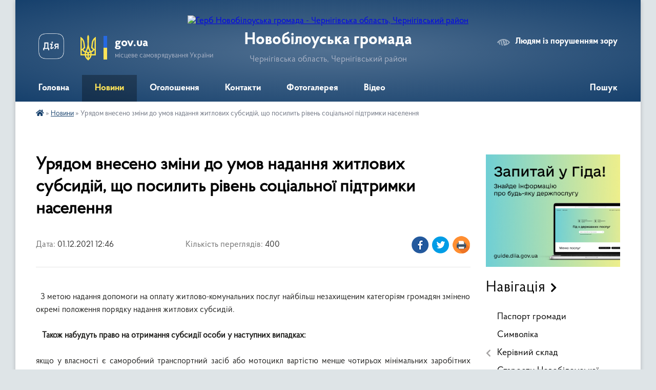

--- FILE ---
content_type: text/html; charset=UTF-8
request_url: https://novobilouska-gromada.gov.ua/news/1638355687/
body_size: 14850
content:
<!DOCTYPE html>
<html lang="uk">
<head>
	<!--[if IE]><meta http-equiv="X-UA-Compatible" content="IE=edge"><![endif]-->
	<meta charset="utf-8">
	<meta name="viewport" content="width=device-width, initial-scale=1">
	<!--[if IE]><script>
		document.createElement('header');
		document.createElement('nav');
		document.createElement('main');
		document.createElement('section');
		document.createElement('article');
		document.createElement('aside');
		document.createElement('footer');
		document.createElement('figure');
		document.createElement('figcaption');
	</script><![endif]-->
	<title>Урядом внесено зміни до умов надання житлових субсидій, що посилить рівень соціальної підтримки населення | Новобілоуська громада</title>
	<meta name="description" content=" . .    З метою надання допомоги на оплату житлово-комунальних послуг найбільш незахищеним категоріям громадян змінено окремі положення порядку надання житлових субсидій.. .  . .    Також набудуть право на отри">
	<meta name="keywords" content="Урядом, внесено, зміни, до, умов, надання, житлових, субсидій,, що, посилить, рівень, соціальної, підтримки, населення, |, Новобілоуська, громада">

	
		<meta property="og:image" content="https://rada.info/upload/users_files/04411898/6f190ad775037466167d25f7227adff4.jpg">
	<meta property="og:image:width" content="1200">
	<meta property="og:image:height" content="630">
			<meta property="og:title" content="Урядом внесено зміни до умов надання житлових субсидій, що посилить рівень соціальної підтримки населення">
			<meta property="og:description" content="&amp;nbsp;">
			<meta property="og:type" content="article">
	<meta property="og:url" content="https://novobilouska-gromada.gov.ua/news/1638355687/">
		
		<link rel="apple-touch-icon" sizes="57x57" href="https://gromada.org.ua/apple-icon-57x57.png">
	<link rel="apple-touch-icon" sizes="60x60" href="https://gromada.org.ua/apple-icon-60x60.png">
	<link rel="apple-touch-icon" sizes="72x72" href="https://gromada.org.ua/apple-icon-72x72.png">
	<link rel="apple-touch-icon" sizes="76x76" href="https://gromada.org.ua/apple-icon-76x76.png">
	<link rel="apple-touch-icon" sizes="114x114" href="https://gromada.org.ua/apple-icon-114x114.png">
	<link rel="apple-touch-icon" sizes="120x120" href="https://gromada.org.ua/apple-icon-120x120.png">
	<link rel="apple-touch-icon" sizes="144x144" href="https://gromada.org.ua/apple-icon-144x144.png">
	<link rel="apple-touch-icon" sizes="152x152" href="https://gromada.org.ua/apple-icon-152x152.png">
	<link rel="apple-touch-icon" sizes="180x180" href="https://gromada.org.ua/apple-icon-180x180.png">
	<link rel="icon" type="image/png" sizes="192x192"  href="https://gromada.org.ua/android-icon-192x192.png">
	<link rel="icon" type="image/png" sizes="32x32" href="https://gromada.org.ua/favicon-32x32.png">
	<link rel="icon" type="image/png" sizes="96x96" href="https://gromada.org.ua/favicon-96x96.png">
	<link rel="icon" type="image/png" sizes="16x16" href="https://gromada.org.ua/favicon-16x16.png">
	<link rel="manifest" href="https://gromada.org.ua/manifest.json">
	<meta name="msapplication-TileColor" content="#ffffff">
	<meta name="msapplication-TileImage" content="https://gromada.org.ua/ms-icon-144x144.png">
	<meta name="theme-color" content="#ffffff">
	
	
		<meta name="robots" content="">
	
    <link rel="preload" href="https://cdnjs.cloudflare.com/ajax/libs/font-awesome/5.9.0/css/all.min.css" as="style">
	<link rel="stylesheet" href="https://cdnjs.cloudflare.com/ajax/libs/font-awesome/5.9.0/css/all.min.css" integrity="sha512-q3eWabyZPc1XTCmF+8/LuE1ozpg5xxn7iO89yfSOd5/oKvyqLngoNGsx8jq92Y8eXJ/IRxQbEC+FGSYxtk2oiw==" crossorigin="anonymous" referrerpolicy="no-referrer" />

    <link rel="preload" href="//gromada.org.ua/themes/km2/css/styles_vip.css?v=3.33" as="style">
	<link rel="stylesheet" href="//gromada.org.ua/themes/km2/css/styles_vip.css?v=3.33">
	<link rel="stylesheet" href="//gromada.org.ua/themes/km2/css/48545/theme_vip.css?v=1767121400">
	
		<!--[if lt IE 9]>
	<script src="https://oss.maxcdn.com/html5shiv/3.7.2/html5shiv.min.js"></script>
	<script src="https://oss.maxcdn.com/respond/1.4.2/respond.min.js"></script>
	<![endif]-->
	<!--[if gte IE 9]>
	<style type="text/css">
		.gradient { filter: none; }
	</style>
	<![endif]-->

</head>
<body class=" right">

	<a href="#top_menu" class="skip-link link" aria-label="Перейти до головного меню (Alt+1)" accesskey="1">Перейти до головного меню (Alt+1)</a>
	<a href="#left_menu" class="skip-link link" aria-label="Перейти до бічного меню (Alt+2)" accesskey="2">Перейти до бічного меню (Alt+2)</a>
    <a href="#main_content" class="skip-link link" aria-label="Перейти до головного вмісту (Alt+3)" accesskey="3">Перейти до текстового вмісту (Alt+3)</a>




	
	<div class="wrap">
		
		<header>
			<div class="header_wrap">
				<div class="logo">
					<a href="https://novobilouska-gromada.gov.ua/" id="logo" class="form_2">
						<img src="https://rada.info/upload/users_files/04411898/gerb/Герб-Новобілоуська-громада_2.png" alt="Герб Новобілоуська громада - Чернігівська область, Чернігівський район">
					</a>
				</div>
				<div class="title">
					<div class="slogan_1">Новобілоуська громада</div>
					<div class="slogan_2">Чернігівська область, Чернігівський район</div>
				</div>
				<div class="gov_ua_block">
					<a class="diia" href="https://diia.gov.ua/" target="_blank" rel="nofollow" title="Державні послуги онлайн"><img src="//gromada.org.ua/themes/km2/img/diia.png" alt="Логотип Diia"></a>
					<img src="//gromada.org.ua/themes/km2/img/gerb.svg" class="gerb" alt="Герб України">
					<span class="devider"></span>
					<div class="title">
						<b>gov.ua</b>
						<span>місцеве самоврядування України</span>
					</div>
				</div>
								<div class="alt_link">
					<a href="#" rel="nofollow" title="Режим високої контастності" onclick="return set_special('d0d4ce7c0bbe660d95b3330cb515b51a1cce55f8');">Людям із порушенням зору</a>
				</div>
								
				<section class="top_nav">
					<nav class="main_menu" id="top_menu">
						<ul>
														<li class="">
								<a href="https://novobilouska-gromada.gov.ua/main/"><span>Головна</span></a>
																							</li>
														<li class="active">
								<a href="https://novobilouska-gromada.gov.ua/news/"><span>Новини</span></a>
																							</li>
														<li class="">
								<a href="https://novobilouska-gromada.gov.ua/ogoloshennya-15-16-52-30-03-2021/"><span>Оголошення</span></a>
																							</li>
														<li class=" has-sub">
								<a href="https://novobilouska-gromada.gov.ua/feedback/"><span>Контакти</span></a>
																<button onclick="return show_next_level(this);" aria-label="Показати підменю"></button>
																								<ul>
																		<li>
										<a href="https://novobilouska-gromada.gov.ua/kontakti-14-28-50-17-05-2022/">Контакти старостинських округів Новобілоуської сільської ради</a>
																													</li>
																										</ul>
															</li>
														<li class="">
								<a href="https://novobilouska-gromada.gov.ua/photo/"><span>Фотогалерея</span></a>
																							</li>
														<li class="">
								<a href="https://novobilouska-gromada.gov.ua/video-16-11-36-06-09-2021/"><span>Відео</span></a>
																							</li>
																				</ul>
					</nav>
					&nbsp;
					<button class="menu-button" id="open-button"><i class="fas fa-bars"></i> Меню сайту</button>
					<a href="https://novobilouska-gromada.gov.ua/search/" rel="nofollow" class="search_button">Пошук</a>
				</section>
				
			</div>
		</header>
				
		<section class="bread_crumbs">
		<div xmlns:v="http://rdf.data-vocabulary.org/#"><a href="https://novobilouska-gromada.gov.ua/" title="Головна сторінка"><i class="fas fa-home"></i></a> &raquo; <a href="https://novobilouska-gromada.gov.ua/news/" aria-current="page">Новини</a>  &raquo; <span>Урядом внесено зміни до умов надання житлових субсидій, що посилить рівень соціальної підтримки населення</span></div>
	</section>
	
	<section class="center_block">
		<div class="row">
			<div class="grid-25 fr">
				<aside>
				
										<div class="diia_guide">
						<a href="https://guide.diia.gov.ua/" rel="nofollow" target="_blank" title="Гід державних послуг"><img src="https://gromada.org.ua/upload/diia_guide.jpg" alt="Банер - гід державних послуг"></a>
					</div>
									
										<div class="sidebar_title">Навігація</div>
										
					<nav class="sidebar_menu" id="left_menu">
						<ul>
														<li class="">
								<a href="https://novobilouska-gromada.gov.ua/pasport-gromadi-10-00-34-25-05-2022/"><span>Паспорт громади</span></a>
																							</li>
														<li class="">
								<a href="https://novobilouska-gromada.gov.ua/simvolika-17-51-09-27-06-2020/"><span>Символіка</span></a>
																							</li>
														<li class=" has-sub">
								<a href="javascript:;"><span>Керівний склад</span></a>
																<button onclick="return show_next_level(this);" aria-label="Показати підменю"></button>
																								<ul>
																		<li class="">
										<a href="https://novobilouska-gromada.gov.ua/silskij-golova-18-49-27-27-06-2020/"><span>Сiльський голова</span></a>
																													</li>
																		<li class="">
										<a href="https://novobilouska-gromada.gov.ua/zastupnik-silskogo-golovi-19-24-14-27-06-2020/"><span>Заступник сiльського голови</span></a>
																													</li>
																		<li class="">
										<a href="https://novobilouska-gromada.gov.ua/sekretar-18-49-49-27-06-2020/"><span>Секретар</span></a>
																													</li>
																		<li class="">
										<a href="https://novobilouska-gromada.gov.ua/kerujuchij-spravami-19-24-47-27-06-2020/"><span>Керуючий справами</span></a>
																													</li>
																										</ul>
															</li>
														<li class="">
								<a href="https://novobilouska-gromada.gov.ua/starosti-novobilouskoi-silskoi-radi-16-32-13-27-01-2021/"><span>Старости Новобілоуської сільської ради</span></a>
																							</li>
														<li class="">
								<a href="https://novobilouska-gromada.gov.ua/vikonavchij-komitet-18-48-55-27-06-2020/"><span>Виконавчий комітет</span></a>
																							</li>
														<li class=" has-sub">
								<a href="javascript:;"><span>Депутатський корпус</span></a>
																<button onclick="return show_next_level(this);" aria-label="Показати підменю"></button>
																								<ul>
																		<li class="">
										<a href="https://novobilouska-gromada.gov.ua/perelik-deputativ-19-54-52-27-06-2020/"><span>Перелік депутатів 7 скликання</span></a>
																													</li>
																		<li class="">
										<a href="https://novobilouska-gromada.gov.ua/personalnij-sklad-ta-biografichni-dovidki-19-56-14-27-06-2020/"><span>Персональний склад та біографічні довідки</span></a>
																													</li>
																		<li class="">
										<a href="https://novobilouska-gromada.gov.ua/perelik-deputativ-8-sklikannya-16-55-11-20-01-2021/"><span>Перелік депутатів 8 скликання</span></a>
																													</li>
																		<li class="">
										<a href="https://novobilouska-gromada.gov.ua/personalni-biografichni-dovidki-deputativ-novobilouskoi-silskoi-radi-8-sklikannya-16-56-29-20-01-2021/"><span>Персональні біографічні довідки депутатів Новобілоуської сільської ради 8 скликання</span></a>
																													</li>
																										</ul>
															</li>
														<li class="">
								<a href="https://novobilouska-gromada.gov.ua/postijni-komisii-8-sklikannya-16-14-25-27-01-2021/"><span>Постійні комісії</span></a>
																							</li>
														<li class="">
								<a href="https://novobilouska-gromada.gov.ua/istorichna-dovidka-17-22-11-27-06-2020/"><span>Історична довідка</span></a>
																							</li>
														<li class="">
								<a href="https://novobilouska-gromada.gov.ua/geroi-ne-vmirajut-09-56-07-20-08-2025/"><span>ГЕРОЇ НЕ ВМИРАЮТЬ!</span></a>
																							</li>
														<li class=" has-sub">
								<a href="https://novobilouska-gromada.gov.ua/evidnovlennya-22-19-14-05-06-2023/"><span>єВІДНОВЛЕННЯ</span></a>
																<button onclick="return show_next_level(this);" aria-label="Показати підменю"></button>
																								<ul>
																		<li class="">
										<a href="https://novobilouska-gromada.gov.ua/zakonodavstvo-10-00-54-06-07-2023/"><span>Законодавство</span></a>
																													</li>
																		<li class="">
										<a href="https://novobilouska-gromada.gov.ua/roz’yasnennya-10-10-40-06-07-2023/"><span>Роз’яснення</span></a>
																													</li>
																		<li class="">
										<a href="https://novobilouska-gromada.gov.ua/informaciya-za-rezultatami-zasidannya-komisii-10-22-27-06-07-2023/"><span>Інформація за результатами засідання комісії</span></a>
																													</li>
																		<li class="">
										<a href="https://novobilouska-gromada.gov.ua/rishennya-vikonavchogo-komitetu-10-30-09-06-07-2023/"><span>Рішення виконавчого комітету</span></a>
																													</li>
																										</ul>
															</li>
														<li class="">
								<a href="https://novobilouska-gromada.gov.ua/pravoohoronni-organi-15-49-11-13-06-2023/"><span>ПРАВООХОРОННІ ОРГАНИ</span></a>
																							</li>
														<li class=" has-sub">
								<a href="https://novobilouska-gromada.gov.ua/cnap-12-19-43-01-11-2021/"><span>ЦНАП</span></a>
																<button onclick="return show_next_level(this);" aria-label="Показати підменю"></button>
																								<ul>
																		<li class="">
										<a href="https://novobilouska-gromada.gov.ua/polozhennya-11-55-51-18-03-2025/"><span>ПОЛОЖЕННЯ</span></a>
																													</li>
																		<li class="">
										<a href="https://novobilouska-gromada.gov.ua/reglament-14-03-20-18-03-2025/"><span>РЕГЛАМЕНТ</span></a>
																													</li>
																		<li class="">
										<a href="https://novobilouska-gromada.gov.ua/informacijni-kartki-13-01-02-19-03-2025/"><span>ІНФОРМАЦІЙНІ КАРТКИ</span></a>
																													</li>
																		<li class="">
										<a href="https://novobilouska-gromada.gov.ua/rishennya-16-12-03-18-03-2025/"><span>РІШЕННЯ</span></a>
																													</li>
																		<li class="">
										<a href="https://novobilouska-gromada.gov.ua/kontakti-i-grafik-roboti-09-33-49-25-03-2025/"><span>КОНТАКТИ І ГРАФІК РОБОТИ</span></a>
																													</li>
																		<li class="">
										<a href="https://novobilouska-gromada.gov.ua/qrkod-dlya-sheringu-dokumentiv-v-dii-09-45-09-12-02-2025/"><span>QR-код для шерингу документів в Дії</span></a>
																													</li>
																		<li class=" has-sub">
										<a href="https://novobilouska-gromada.gov.ua/informaciya-dlya-gromadskosti-12-15-17-25-03-2025/"><span>ІНФОРМАЦІЯ ДЛЯ ГРОМАДСЬКОСТІ</span></a>
																				<button onclick="return show_next_level(this);" aria-label="Показати підменю"></button>
																														<ul>
																						<li><a href="https://novobilouska-gromada.gov.ua/gid-z-derzhavnih-poslug-15-10-05-01-11-2021/"><span>Гід з державних послуг</span></a></li>
																						<li><a href="https://novobilouska-gromada.gov.ua/poslugi-na-gid-z-derzhavnih-poslug-14-51-10-03-11-2021/"><span>Послуги на Гіді</span></a></li>
																						<li><a href="https://novobilouska-gromada.gov.ua/platforma-centriv-diya-vzhe-funkcionue-i-dostupna-16-49-32-01-11-2021/"><span>Платформа Центрів Дія</span></a></li>
																						<li><a href="https://novobilouska-gromada.gov.ua/diyalnist-viddilu-centr-nadannya-administrativnih-poslug-12-12-56-22-02-2024/"><span>Діяльність відділу "ЦНАП"</span></a></li>
																						<li><a href="https://novobilouska-gromada.gov.ua/informaciya-dlya-gromadyan-10-45-37-08-01-2025/"><span>Новини</span></a></li>
																																</ul>
																			</li>
																										</ul>
															</li>
														<li class=" has-sub">
								<a href="https://novobilouska-gromada.gov.ua/sektor-z-pitan-veteranskoi-politiki-ta-civilnogo-zahistu-10-25-05-07-04-2025/"><span>ВЕТЕРАНСЬКА ПОЛІТИКА У ГРОМАДІ</span></a>
																<button onclick="return show_next_level(this);" aria-label="Показати підменю"></button>
																								<ul>
																		<li class="">
										<a href="https://novobilouska-gromada.gov.ua/polozhennya-13-10-11-01-07-2025/"><span>ПОЛОЖЕННЯ</span></a>
																													</li>
																		<li class="">
										<a href="https://novobilouska-gromada.gov.ua/dorozhnya-karta-dlya-veteranivveteranok-ta-chleniv-ih-simej-14-49-15-30-09-2025/"><span>ДОРОЖНЯ КАРТА ДЛЯ ВЕТЕРАНІВ/ВЕТЕРАНОК ТА ЧЛЕНІВ ЇХ СІМЕЙ</span></a>
																													</li>
																		<li class="">
										<a href="https://novobilouska-gromada.gov.ua/informaciya-10-42-57-07-04-2025/"><span>ІНФОРМАЦІЯ ДЛЯ ВЕТЕРАНІВ</span></a>
																													</li>
																										</ul>
															</li>
														<li class=" has-sub">
								<a href="https://novobilouska-gromada.gov.ua/docs/"><span>Публічна інформація</span></a>
																<button onclick="return show_next_level(this);" aria-label="Показати підменю"></button>
																								<ul>
																		<li class="">
										<a href="https://novobilouska-gromada.gov.ua/rozporyadzhennya-silskogo-golovi-z-osnovnoi-diyalnosti-14-24-51-13-04-2021/"><span>Розпорядження сільського голови з основної діяльності</span></a>
																													</li>
																		<li class=" has-sub">
										<a href="https://novobilouska-gromada.gov.ua/rishennya-sesij-novobilouskoi-silskoi-radi-8-sklikannya-16-22-00-14-01-2025/"><span>Рішення сесій Новобілоуської сільської ради 8 скликання</span></a>
																				<button onclick="return show_next_level(this);" aria-label="Показати підменю"></button>
																														<ul>
																						<li><a href="https://novobilouska-gromada.gov.ua/reglament-13-02-50-18-12-2025/"><span>Регламент роботи Новобілоуської сільської ради</span></a></li>
																																</ul>
																			</li>
																		<li class=" has-sub">
										<a href="https://novobilouska-gromada.gov.ua/rishennya-vikonavchogo-komitetu-11-04-25-30-04-2021/"><span>Рішення виконавчого комітету</span></a>
																				<button onclick="return show_next_level(this);" aria-label="Показати підменю"></button>
																														<ul>
																						<li><a href="https://novobilouska-gromada.gov.ua/reglament-roboti-vikonavchogo-komitetu-10-15-50-28-03-2025/"><span>Регламент роботи виконавчого комітету</span></a></li>
																																</ul>
																			</li>
																		<li class="">
										<a href="https://novobilouska-gromada.gov.ua/proekti-rishen-10-52-14-04-06-2025/"><span>Проєкти рішень</span></a>
																													</li>
																		<li class="">
										<a href="https://novobilouska-gromada.gov.ua/instrukciya-z-dilovodstva-12-12-41-28-03-2025/"><span>Інструкція з діловодства</span></a>
																													</li>
																		<li class="">
										<a href="https://novobilouska-gromada.gov.ua/bjudzhet-gromadi-13-43-51-19-05-2021/"><span>Бюджет громади</span></a>
																													</li>
																		<li class="">
										<a href="https://novobilouska-gromada.gov.ua/pasporti-bjudzhetnih-program-10-52-41-03-02-2022/"><span>Паспорти бюджетних програм</span></a>
																													</li>
																		<li class="">
										<a href="https://novobilouska-gromada.gov.ua/mistobudivna-dokumentaciya-09-44-35-12-11-2021/"><span>Містобудівна документація</span></a>
																													</li>
																		<li class="">
										<a href="https://novobilouska-gromada.gov.ua/gromadski-obgovorennya-16-31-38-16-03-2023/"><span>Громадські обговорення</span></a>
																													</li>
																		<li class="">
										<a href="https://novobilouska-gromada.gov.ua/bjudzhetnij-zapit-11-16-50-14-12-2022/"><span>Бюджетні запити</span></a>
																													</li>
																		<li class="">
										<a href="https://novobilouska-gromada.gov.ua/opriljudnennya-dokumentiv-uchasnikiv-konkursu-14-52-37-14-02-2022/"><span>Оприлюднення документів учасників конкурсу</span></a>
																													</li>
																		<li class="">
										<a href="https://novobilouska-gromada.gov.ua/programa-pidtrimki-veteraniv-vijni-vijskovosluzhbovciv-ta-chleniv-ih-simej-chleniv-simej-zagiblih-pomerlih-veteraniv-vijni-zniklih-bezvisti--13-06-08-29-12-2025/"><span>ПРОГРАМА підтримки ветеранів війни, військовослужбовців та членів їх сімей, членів сімей загиблих (померлих) ветеранів війни, зниклих безвісти та таких, які перебувають у полоні Захисників та Захисниць України на 2026-2027 роки</span></a>
																													</li>
																		<li class="">
										<a href="https://novobilouska-gromada.gov.ua/pro-vnesennya-zmin-do-programi-pidtrimki-vijskovosluzhbovciv-zbrojnih-sil-ukraini-ta-inshih-vijskovih-formuvan-yaki-stali-na-zahist-ukraini--13-04-17-09-01-2025/"><span>Про внесення змін до ПРОГРАМИ підтримки військовослужбовців Збройних Сил України та інших військових формувань, які стали на захист України від збройної агресії російської федерації, членів їх сімей та сімей загиблих військовослужбовців</span></a>
																													</li>
																		<li class="">
										<a href="https://novobilouska-gromada.gov.ua/programa-pidtrimki-vnutrishno-peremischenih-osib-novobilouskoi-teritorialnoi-gromadi-na-20222023-roki-16-09-08-03-07-2023/"><span>ПРОГРАМА Підтримки внутрішньо переміщених осіб Новобілоуської територіальної громади на 2022-2023 роки</span></a>
																													</li>
																		<li class="">
										<a href="https://novobilouska-gromada.gov.ua/programa-rozvitku-komunalnoi-ustanovi-inkljuzivnoresursnij-centr-novobilouskoi-silskoi-radi-na-20222024-roki-16-25-32-03-07-2023/"><span>ПРОГРАМА Розвитку комунальної установи "Інклюзивно-ресурсний центр" Новобілоуської сільської ради на 2022-2024 роки</span></a>
																													</li>
																		<li class="">
										<a href="https://novobilouska-gromada.gov.ua/programa-pidtrimki-vijskovosluzhbovciv-zbrojnih-sil-ukraini-ta-inshih-vijskovih-formuvan-yaki-stali-na-zahist-ukraini-vid-zbrojnoi-agresii-r-16-08-39-06-02-2024/"><span>ПРОГРАМА підтримки військовослужбовців Збройних Сил України та інших військових формувань, які стали на захист України від збройної агресії російської федерації, членів їх сімей та сімей загиблих військовослужбовців</span></a>
																													</li>
																		<li class="">
										<a href="https://novobilouska-gromada.gov.ua/plan-vidnovlennya-ta-rozvitku-novobilouskoi-silskoi-teritorialnoi-gromadi-na-period-do-2027-roku-14-43-25-28-10-2024/"><span>ПЛАН ВІДНОВЛЕННЯ ТА РОЗВИТКУ Новобілоуської сільської територіальної громади на період до 2027 року</span></a>
																													</li>
																		<li class="">
										<a href="https://novobilouska-gromada.gov.ua/perelik-zemelnih-dilyanok-komunalnoi-vlasnosti-taabo-prav-na-nih-yaki-vistavlyajutsya-na-zemelni-torgi-okremimi-lotami-11-04-50-30-10-2024/"><span>ПЕРЕЛІК земельних ділянок комунальної власності та/або прав на них, які виставляються на земельні торги окремими лотами</span></a>
																													</li>
																		<li class="">
										<a href="https://novobilouska-gromada.gov.ua/kompleksna-programa-rozvitku-zhitlovokomunalnogo-gospodarstva-novobilouskoi-silskoi-teritorialnoi-gromadi-na-20252027-roki-13-07-24-03-06-2025/"><span>Комплексна програма розвитку житлово-комунального господарства Новобілоуської сільської територіальної громади на 2025-2027 роки</span></a>
																													</li>
																		<li class="">
										<a href="https://novobilouska-gromada.gov.ua/programa-finansovoi-pidtrimki-ta-zdijsnennya-vneskiv-do-statutnih-kapitaliv-komunalnih-pidpriemstv-novobilouskoi-silskoi-teritorialnoi-groma-13-21-38-03-06-2025/"><span>ПРОГРАМА фінансової підтримки та здійснення внесків до статутних капіталів комунальних підприємств Новобілоуської сільської територіальної громади на 2025-2027 роки</span></a>
																													</li>
																		<li class="">
										<a href="https://novobilouska-gromada.gov.ua/programa-ohoroni-navkolishnogo-prirodnogo-seredovischa-zabezpechennya-ekologichnoi-bezpeki-pom’yakshennya-naslidkiv-zmini-klimatu-ta-adapt-10-03-32-11-06-2025/"><span>ПРОГРАМА охорони навколишнього природного середовища, забезпечення екологічної безпеки, пом’якшення наслідків зміни клімату та адаптації до неї, раціонального використання і відтворення природних ресурсів Новобілоуської громади</span></a>
																													</li>
																										</ul>
															</li>
														<li class=" has-sub">
								<a href="https://novobilouska-gromada.gov.ua/publichni-zakupivli-09-46-50-15-04-2021/"><span>Публічні закупівлі</span></a>
																<button onclick="return show_next_level(this);" aria-label="Показати підменю"></button>
																								<ul>
																		<li class="">
										<a href="https://novobilouska-gromada.gov.ua/normativnopravovi-akti-09-48-02-15-04-2021/"><span>Нормативно-правові акти</span></a>
																													</li>
																		<li class="">
										<a href="https://novobilouska-gromada.gov.ua/derzhavnij-klasifikator-produkcii-ta-poslug-dk-0212015-09-48-36-15-04-2021/"><span>Державний класифікатор продукції та послуг ДК 021:2015</span></a>
																													</li>
																		<li class="">
										<a href="https://novobilouska-gromada.gov.ua/publichni-zakupivli-20212023-roki -10-18-09-23-02-2024/"><span>Публічні закупівлі 2021-2023 роки </span></a>
																													</li>
																										</ul>
															</li>
														<li class=" has-sub">
								<a href="https://novobilouska-gromada.gov.ua/publichni-investicii-09-49-10-17-09-2025/"><span>Публічні інвестиції</span></a>
																<button onclick="return show_next_level(this);" aria-label="Показати підменю"></button>
																								<ul>
																		<li class="">
										<a href="https://novobilouska-gromada.gov.ua/zakonodavstvo-09-50-26-17-09-2025/"><span>Законодавство</span></a>
																													</li>
																		<li class="">
										<a href="https://novobilouska-gromada.gov.ua/rishennya-vikonkomu-09-51-20-17-09-2025/"><span>Рішення виконавчого комітету</span></a>
																													</li>
																		<li class="">
										<a href="https://novobilouska-gromada.gov.ua/informaciya-dlya-gromadskosti-09-52-27-17-09-2025/"><span>Інформація для громадськості</span></a>
																													</li>
																										</ul>
															</li>
														<li class=" has-sub">
								<a href="https://novobilouska-gromada.gov.ua/regulyatorni-akti-09-46-27-08-07-2020/"><span>Регуляторна політика</span></a>
																<button onclick="return show_next_level(this);" aria-label="Показати підменю"></button>
																								<ul>
																		<li class="">
										<a href="https://novobilouska-gromada.gov.ua/regulyatorni-akti-09-14-24-12-05-2021/"><span>Нормативно-правові акти</span></a>
																													</li>
																		<li class="">
										<a href="https://novobilouska-gromada.gov.ua/metodichni-materiali-09-25-34-12-05-2021/"><span>Методичні матеріали</span></a>
																													</li>
																		<li class="">
										<a href="https://novobilouska-gromada.gov.ua/plan-diyalnosti-z-pidgotovki-regulyatornih-aktiv-na-2021-rik-13-43-39-24-09-2021/"><span>План діяльності з підготовки регуляторних актів на 2021 рік.</span></a>
																													</li>
																		<li class="">
										<a href="https://novobilouska-gromada.gov.ua/plan-diyalnosti-z-pidgotovki-regulyatornih-aktiv-na-2022-rik-10-42-20-28-12-2021/"><span>План діяльності з підготовки регуляторних актів на 2022 рік</span></a>
																													</li>
																		<li class="">
										<a href="https://novobilouska-gromada.gov.ua/plan-diyalnosti-z-pidgotovki-regulyatornih-aktiv-na-2023-rik-15-10-44-16-01-2023/"><span>План діяльності з підготовки регуляторних актів на 2023 рік</span></a>
																													</li>
																		<li class="">
										<a href="https://novobilouska-gromada.gov.ua/plan-diyalnosti-z-pidgotovki-regulyatornih-aktiv-na-2025-rik-10-29-11-31-12-2024/"><span>План діяльності з підготовки регуляторних актів на 2025 рік</span></a>
																													</li>
																										</ul>
															</li>
														<li class=" has-sub">
								<a href="https://novobilouska-gromada.gov.ua/dostup-do-publichnoi-informacii-10-44-56-06-09-2021/"><span>Доступ до публічної інформації</span></a>
																<button onclick="return show_next_level(this);" aria-label="Показати підменю"></button>
																								<ul>
																		<li class="">
										<a href="https://novobilouska-gromada.gov.ua/zakon-ukraini-11-03-34-06-09-2021/"><span>Закон України</span></a>
																													</li>
																										</ul>
															</li>
														<li class="">
								<a href="https://novobilouska-gromada.gov.ua/kolektivni-dogovori-08-45-38-12-03-2021/"><span>Колективні договори</span></a>
																							</li>
														<li class="">
								<a href="https://novobilouska-gromada.gov.ua/gromadski-sluhannya-10-45-00-29-01-2025/"><span>Громадські слухання</span></a>
																							</li>
														<li class=" has-sub">
								<a href="https://novobilouska-gromada.gov.ua/viddil-osviti-13-09-32-10-11-2021/"><span>Відділ освіти, культури, сім’ ї, молоді, спорту та туризму</span></a>
																<button onclick="return show_next_level(this);" aria-label="Показати підменю"></button>
																								<ul>
																		<li class="">
										<a href="https://novobilouska-gromada.gov.ua/optimizaciya-merezhi-zakladiv-osviti-novobilouskoi-silskoi-radi-13-48-56-08-02-2022/"><span>Оптимізація мережі закладів освіти Новобілоуської сільської ради</span></a>
																													</li>
																		<li class="">
										<a href="https://novobilouska-gromada.gov.ua/zakladi-zagalnoi-serednoi-osviti-novobilouskoi-gromadi-14-03-39-10-11-2021/"><span>Заклади загальної середньої освіти Новобілоуської громади</span></a>
																													</li>
																		<li class="">
										<a href="https://novobilouska-gromada.gov.ua/zakladi-doshkilnoi-osviti-novobilouskoi-gromadi-14-06-00-10-11-2021/"><span>Заклади дошкільної освіти Новобілоуської громади</span></a>
																													</li>
																		<li class="">
										<a href="https://novobilouska-gromada.gov.ua/diyalnist-viddilu-osviti-kulturi-sim’i-molodi-sportu-ta-turizmu-12-41-37-22-02-2024/"><span>Діяльність відділу освіти, культури, сім’ ї, молоді, спорту та туризму</span></a>
																													</li>
																		<li class="">
										<a href="https://novobilouska-gromada.gov.ua/vidbuduvati-krasche-nizh-bulo-razom-z-ulead-11-44-03-05-03-2024/"><span>Старобілоуський ліцей: "Відбудувати краще, ніж було!" за підтримки U-LEAD з Європою</span></a>
																													</li>
																		<li class="">
										<a href="https://novobilouska-gromada.gov.ua/rishennya-sesij-novobilouskoi-silskoi-radi-11-46-08-20-06-2025/"><span>Рішення сесій Новобілоуської сільської ради</span></a>
																													</li>
																										</ul>
															</li>
														<li class=" has-sub">
								<a href="https://novobilouska-gromada.gov.ua/sluzhba-u-spravah-ditej-12-34-45-25-04-2023/"><span>Служба у справах дітей</span></a>
																<button onclick="return show_next_level(this);" aria-label="Показати підменю"></button>
																								<ul>
																		<li class="">
										<a href="https://novobilouska-gromada.gov.ua/kontakti-sluzhbi-u-spravah-ditej-novobilouskoi-silskoi-radi-10-31-09-11-03-2024/"><span>Контакти Служби у справах дітей Новобілоуської сільської ради</span></a>
																													</li>
																										</ul>
															</li>
														<li class="">
								<a href="https://novobilouska-gromada.gov.ua/ku-inkljuzivnoresursnij-centr-12-49-36-22-02-2024/"><span>Інклюзивно-ресурсний центр</span></a>
																							</li>
														<li class=" has-sub">
								<a href="https://novobilouska-gromada.gov.ua/protidiya-domashnomu-nasilstvu-11-52-04-26-10-2021/"><span>Протидія домашньому насильству</span></a>
																<button onclick="return show_next_level(this);" aria-label="Показати підменю"></button>
																								<ul>
																		<li class="">
										<a href="https://novobilouska-gromada.gov.ua/kontakti-17-45-24-02-11-2021/"><span>Контакти</span></a>
																													</li>
																										</ul>
															</li>
														<li class=" has-sub">
								<a href="https://novobilouska-gromada.gov.ua/centr-kulturnih-poslug-10-33-31-27-02-2024/"><span>Центр культурних послуг</span></a>
																<button onclick="return show_next_level(this);" aria-label="Показати підменю"></button>
																								<ul>
																		<li class="">
										<a href="https://novobilouska-gromada.gov.ua/statut-kz-centr-kulturnih-poslug-novobilouskoi-silskoi-radi-10-36-08-27-02-2024/"><span>Статут КЗ "Центр культурних послуг" Новобілоуської сільської ради</span></a>
																													</li>
																		<li class="">
										<a href="https://novobilouska-gromada.gov.ua/diyalnist-kz-centr-kulturnih-poslug-10-41-58-27-02-2024/"><span>Діяльність КЗ «Центр культурних послуг»</span></a>
																													</li>
																										</ul>
															</li>
														<li class=" has-sub">
								<a href="https://novobilouska-gromada.gov.ua/komunalni-pidpriemstva-12-32-25-12-06-2025/"><span>Комунальні підприємства</span></a>
																<button onclick="return show_next_level(this);" aria-label="Показати підменю"></button>
																								<ul>
																		<li class=" has-sub">
										<a href="https://novobilouska-gromada.gov.ua/kp-redkivske-12-35-27-12-06-2025/"><span>КП "Редьківське"</span></a>
																				<button onclick="return show_next_level(this);" aria-label="Показати підменю"></button>
																														<ul>
																						<li><a href="https://novobilouska-gromada.gov.ua/kontakti-kp-redkivske-novobilouskoi-silskoi-radi-10-10-18-20-06-2025/"><span>Контакти КП «Редьківське» Новобілоуської сільської ради</span></a></li>
																																</ul>
																			</li>
																		<li class=" has-sub">
										<a href="https://novobilouska-gromada.gov.ua/kp-chernigivrajagrobud-12-41-33-12-06-2025/"><span>ЧРКП "Чернігіврайагробуд"</span></a>
																				<button onclick="return show_next_level(this);" aria-label="Показати підменю"></button>
																														<ul>
																						<li><a href="https://novobilouska-gromada.gov.ua/kontakti-chrkp-chernigivrajagrobud-novobilouskoi-silskoi-radi-10-25-20-20-06-2025/"><span>Контакти ЧРКП «Чернігіврайагробуд» Новобілоуської сільської ради</span></a></li>
																																</ul>
																			</li>
																										</ul>
															</li>
														<li class=" has-sub">
								<a href="https://novobilouska-gromada.gov.ua/pamyatka-pro-prava-obovyazki-ta-garantii-socialnogo-zahistu-uchasnikiv-oss-ato-10-26-01-03-03-2021/"><span>Пам'ятка  про права, обов'язки та гарантії соціального захисту учасників ООС (АТО)</span></a>
																<button onclick="return show_next_level(this);" aria-label="Показати підменю"></button>
																								<ul>
																		<li class="">
										<a href="https://novobilouska-gromada.gov.ua/pamyatka-pro-prava-obovyazki-ta-garantii-socialnogo-zahistu-uchasnikiv-oss-ato-10-43-37-03-03-2021/"><span>Пам'ятка  про права, обов'язки та гарантії соціального захисту учасників ООС (АТО)</span></a>
																													</li>
																										</ul>
															</li>
														<li class="">
								<a href="https://novobilouska-gromada.gov.ua/podatkovi-novini-11-19-16-15-08-2023/"><span>Новини ДПС</span></a>
																							</li>
														<li class="">
								<a href="https://novobilouska-gromada.gov.ua/pensijnij-fond-ukraini-12-04-27-01-04-2024/"><span>Новини ПФУ</span></a>
																							</li>
														<li class=" has-sub">
								<a href="https://novobilouska-gromada.gov.ua/strategiya-rozvitku-13-27-02-26-01-2022/"><span>СТРАТЕГІЯ РОЗВИТКУ</span></a>
																<button onclick="return show_next_level(this);" aria-label="Показати підменю"></button>
																								<ul>
																		<li class="">
										<a href="https://novobilouska-gromada.gov.ua/rozporyadzhennya-pro-stvorennya-robochoi-grupi-z-rozrobki-strategii-09-50-37-20-02-2025/"><span>РОЗПОРЯДЖЕННЯ про створення робочої групи з розробки Стратегії розвитку</span></a>
																													</li>
																		<li class="">
										<a href="https://novobilouska-gromada.gov.ua/protokoli-zasidan-robochoi-grupi-z-rozrobki-strategii-rozvitku-09-57-19-20-02-2025/"><span>ПРОТОКОЛИ засідань робочої групи з розробки Стратегії розвитку</span></a>
																													</li>
																		<li class="">
										<a href="https://novobilouska-gromada.gov.ua/edina-ekologichna-platforma-ekosistema-14-31-33-03-03-2025/"><span>Єдина екологічна платформа «ЕкоСистема»</span></a>
																													</li>
																		<li class="">
										<a href="https://novobilouska-gromada.gov.ua/strategiya-rozvitku--novobilouskoi-silskoi-teritorialnoi-gromadi-na-period-do-2027-roku-16-03-10-14-04-2025/"><span>СТРАТЕГІЯ РОЗВИТКУ   НОВОБІЛОУСЬКОЇ СІЛЬСЬКОЇ  ТЕРИТОРІАЛЬНОЇ ГРОМАДИ на період до 2027 року</span></a>
																													</li>
																		<li class="">
										<a href="https://novobilouska-gromada.gov.ua/plan-zahodiv-na-20252027-roki-z-realizacii-strategii-rozvitku-novobilouskoi-silskoi-teritorialnoi-gromadi-na-period-do-2027-roku-15-56-33-14-04-2025/"><span>ПЛАН ЗАХОДІВ НА 2025-2027 РОКИ З РЕАЛІЗАЦІЇ  СТРАТЕГІЇ РОЗВИТКУ</span></a>
																													</li>
																		<li class="">
										<a href="https://novobilouska-gromada.gov.ua/zvit-pro-strategichnu-ekologichnu-ocinku-strategii-rozvitku-novobilouskoi-silskoi-teritorialnoi-gromadi-na-period-do-2027-roku-ta-planu-zaho-15-45-46-14-04-2025/"><span>ЗВІТ ПРО СТРАТЕГІЧНУ ЕКОЛОГІЧНУ ОЦІНКУ</span></a>
																													</li>
																		<li class="">
										<a href="https://novobilouska-gromada.gov.ua/dovidka-pro-konsultacii-u-procesi-strategichnoi-ekologichnoi-ocinki-proektu-dokumenta-derzhavnogo-planuvannya-–-strategiya-rozvitku-novobi-11-26-44-04-06-2025/"><span>Довідка про консультації у процесі стратегічної екологічної оцінки проєкту документа державного планування</span></a>
																													</li>
																		<li class="">
										<a href="https://novobilouska-gromada.gov.ua/rishennya-pro-zatverdzhennya-strategii-rozvitku-novobilouskoi-silskoi-teritorialnoi-gromadi-na-20242027-roki-ta-plan-realizacii-strategii-ro-14-41-08-13-06-2025/"><span>Рішення Про затвердження Стратегії розвитку Новобілоуської сільської територіальної громади на 2024-2027 роки та План реалізації Стратегії розвитку Новобілоуської сільської територіальної громади на 2024-2027 роки</span></a>
																													</li>
																										</ul>
															</li>
														<li class=" has-sub">
								<a href="https://novobilouska-gromada.gov.ua/programa-kompleksnogo-vidnovlennya-12-21-46-18-09-2023/"><span>ПРОГРАМА КОМПЛЕКСНОГО ВІДНОВЛЕННЯ</span></a>
																<button onclick="return show_next_level(this);" aria-label="Показати підменю"></button>
																								<ul>
																		<li class="">
										<a href="https://novobilouska-gromada.gov.ua/zakonodavstvo-12-23-21-18-09-2023/"><span>Законодавство</span></a>
																													</li>
																		<li class="">
										<a href="https://novobilouska-gromada.gov.ua/rishennya-vikonavchogo-komitetu-12-24-30-18-09-2023/"><span>Рішення виконавчого комітету</span></a>
																													</li>
																		<li class="">
										<a href="https://novobilouska-gromada.gov.ua/propozicii-gromadskosti-11-51-13-19-09-2023/"><span>Пропозиції громадськості</span></a>
																													</li>
																		<li class="">
										<a href="https://novobilouska-gromada.gov.ua/proekt-programi-14-58-18-03-06-2024/"><span>Проєкт Програми</span></a>
																													</li>
																		<li class="">
										<a href="https://novobilouska-gromada.gov.ua/zatverdzhena-programa-10-58-10-30-07-2024/"><span>Затверджена Програма</span></a>
																													</li>
																										</ul>
															</li>
														<li class=" has-sub">
								<a href="https://novobilouska-gromada.gov.ua/kompleksnij-plan-prostorovogo-rozvitku-12-33-27-18-07-2024/"><span>КОМПЛЕКСНИЙ ПЛАН ПРОСТОРОВОГО РОЗВИТКУ</span></a>
																<button onclick="return show_next_level(this);" aria-label="Показати підменю"></button>
																								<ul>
																		<li class="">
										<a href="https://novobilouska-gromada.gov.ua/zakonodavstvo-13-11-35-18-07-2024/"><span>Законодавство</span></a>
																													</li>
																		<li class="">
										<a href="https://novobilouska-gromada.gov.ua/rishennya-sesii-silskoi-radi-13-12-34-18-07-2024/"><span>Рішення сесії сільської ради</span></a>
																													</li>
																		<li class="">
										<a href="https://novobilouska-gromada.gov.ua/rishennya-vikonavchogo-komitetu-silskoi-radi-13-13-25-18-07-2024/"><span>Рішення виконавчого комітету сільської ради</span></a>
																													</li>
																		<li class="">
										<a href="https://novobilouska-gromada.gov.ua/informaciya-dlya-gromadskosti-13-14-09-18-07-2024/"><span>Інформація для громадськості</span></a>
																													</li>
																										</ul>
															</li>
														<li class="">
								<a href="https://novobilouska-gromada.gov.ua/plan-vidnovlennya-ta-rozvitku-novobilouskoi-silskoi-teritorialnoi-gromadi-na-period-do-2027-roku-09-21-44-20-02-2025/"><span>ПЛАН ВІДНОВЛЕННЯ ТА РОЗВИТКУ Новобілоуської сільської територіальної громади на період до 2027 року</span></a>
																							</li>
														<li class="">
								<a href="https://novobilouska-gromada.gov.ua/pidpriemstvam-ustanovam-organizaciyam-yaki-roztashovani-na-teritorii-novobilouskoi-silskoi-teritorialnoi-gromadi-dlya-vikoristannya-v-roboti-11-32-47-08-03-2023/"><span>Підприємствам, установам, організаціям</span></a>
																							</li>
														<li class="">
								<a href="https://novobilouska-gromada.gov.ua/rozklad-ruhu-avtobusiv-14-15-24-09-02-2022/"><span>Розклад руху автобусів</span></a>
																							</li>
														<li class="">
								<a href="https://novobilouska-gromada.gov.ua/vivchaj-ukrainsku-movu-legko-12-45-37-18-08-2022/"><span>ВИВЧАЙ УКРАЇНСЬКУ ЛЕГКО!</span></a>
																							</li>
														<li class="">
								<a href="https://novobilouska-gromada.gov.ua/bezpeka-ta-oborona-11-30-40-07-03-2024/"><span>БЕЗПЕКА ТА ОБОРОНА!</span></a>
																							</li>
														<li class=" has-sub">
								<a href="https://novobilouska-gromada.gov.ua/sesijna-diyalnist-13-15-33-22-10-2024/"><span>СЕСІЙНА ДІЯЛЬНІСТЬ</span></a>
																<button onclick="return show_next_level(this);" aria-label="Показати підменю"></button>
																								<ul>
																		<li class="">
										<a href="https://novobilouska-gromada.gov.ua/videofiksaciya-plenarnih-zasidan-13-16-59-22-10-2024/"><span>ВІДЕОФІКСАЦІЯ ПЛЕНАРНИХ ЗАСІДАНЬ</span></a>
																													</li>
																										</ul>
															</li>
														<li class=" has-sub">
								<a href="https://novobilouska-gromada.gov.ua/zvituvannya-12-33-26-08-04-2025/"><span>ЗВІТУВАННЯ</span></a>
																<button onclick="return show_next_level(this);" aria-label="Показати підменю"></button>
																								<ul>
																		<li class=" has-sub">
										<a href="https://novobilouska-gromada.gov.ua/zvit-silskogo-golovi-novobilouskoi-silskoi-radi-12-53-22-08-04-2025/"><span>Звіт сільського голови Новобілоуської сільської ради</span></a>
																				<button onclick="return show_next_level(this);" aria-label="Показати підменю"></button>
																														<ul>
																						<li><a href="https://novobilouska-gromada.gov.ua/2024-rik-12-54-49-08-04-2025/"><span>2021-2023 роки</span></a></li>
																																</ul>
																			</li>
																		<li class=" has-sub">
										<a href="https://novobilouska-gromada.gov.ua/zviti-starost-starostinskih-okrugiv-novobilouskoi-silskoi-radi-14-49-49-07-04-2025/"><span>Звіти старост старостинських округів Новобілоуської сільської ради</span></a>
																				<button onclick="return show_next_level(this);" aria-label="Показати підменю"></button>
																														<ul>
																						<li><a href="https://novobilouska-gromada.gov.ua/2023-rik-14-58-01-07-04-2025/"><span>2023 рік</span></a></li>
																						<li><a href="https://novobilouska-gromada.gov.ua/2024-rik-14-58-22-07-04-2025/"><span>2024 рік</span></a></li>
																																</ul>
																			</li>
																										</ul>
															</li>
													</ul>
						
												
					</nav>

											<div class="sidebar_title">Публічні закупівлі</div>	
<div class="petition_block">

		<p><a href="https://novobilouska-gromada.gov.ua/prozorro/" title="Публічні закупівлі Прозорро"><img src="//gromada.org.ua/themes/km2/img/prozorro_logo.png?v=2025" alt="Prozorro"></a></p>
	
		<p><a href="https://novobilouska-gromada.gov.ua/openbudget/" title="Відкритий бюджет"><img src="//gromada.org.ua/themes/km2/img/openbudget_logo.png?v=2025" alt="OpenBudget"></a></p>
	
		<p><a href="https://novobilouska-gromada.gov.ua/plans/" title="План державних закупівель"><img src="//gromada.org.ua/themes/km2/img/plans_logo.png?v=2025" alt="План державних закупівель"></a></p>
	
</div>									
					
					
					
					
										<div id="banner_block">

						<p style="text-align: center;"><a rel="nofollow" href="https://cg.gov.ua/index.php?id=449863&amp;tp=page" target="_blank"><img alt="БЕЗПЕКА ТА ОБОРОНА!" src="https://rada.info/upload/users_files/04411898/c0e5dfbc3360ab8ce2dbe8cf0ee353ef.jpg" style="width: 264px; height: 112px;" /></a></p>

<p style="text-align: center;"><a rel="nofollow" href="https://howareu.com/" target="_blank"><img alt="Ти як? Всеукраїнська програма ментального здоров’я" src="https://rada.info/upload/users_files/04411898/cafd02d75eeb14495c2088f2e649f335.png" style="width: 264px; height: 65px;" /></a></p>

<p style="text-align: center;"><a rel="nofollow" href="https://agro.bio/"><img alt="купити гумат калія" src="https://rada.info/upload/users_files/04411898/c0bed74874b05e217ed42ac70f69030e.jpg" style="width: 300px; height: 250px;" title="гумат калія ціна" /></a></p>

<p style="text-align: center;"><a rel="nofollow" href=" https://center.diia.gov.ua/"><img alt="Фото без опису" src="https://rada.info/upload/users_files/04411898/ff113a0148d3b7fd4a2e34fbc73c8373.jpeg" style="width: 300px; height: 250px;" /></a></p>

<p style="text-align: center;"><a rel="nofollow" href="https://www.president.gov.ua/"><img alt="Фото без опису" src="https://rada.info/upload/users_files/04411898/daca2abd156ecff4ed776aa5b6a024f1.png" style="width: 349px; height: 83px;" /></a></p>

<p style="text-align: center;"><a rel="nofollow" href="https://www.rada.gov.ua/"><img alt="Фото без опису" src="https://rada.info/upload/users_files/04411898/2a6d4e2947e00e36f3947d3f9ad940b8.png" style="width: 330px; height: 143px;" /></a></p>

<p style="text-align: center;">&nbsp;</p>

<p style="text-align: center;"><a rel="nofollow" href="https://www.kmu.gov.ua/catalog"><img alt="Фото без опису" src="https://rada.info/upload/users_files/04411898/605a4c3fa2beb461e21312ed8bacbb37.png" style="width: 278px; height: 77px;" /></a></p>

<p style="text-align: center;"><a rel="nofollow" href="https://nszu.gov.ua/" target="_blank"><img alt="Національна служба здоров’я України " src="https://rada.info/upload/users_files/04411898/32a5d4a865f4cf8c413d810e466a89e8.jpeg" style="width: 699px; height: 300px;" /></a></p>

<p style="text-align: center;"><a rel="nofollow" href="http://www.auc.org.ua/"><img alt="Фото без опису" src="https://rada.info/upload/users_files/04411898/68052afeb4b3fffb0c3f689052d4d39c.jpg" style="width: 275px; height: 246px;" /></a></p>

<p style="text-align: center;"><a rel="nofollow" href="https://5-7-9.gov.ua/" target="_blank"><img alt="Державна програма кредитування" src="https://rada.info/upload/users_files/04411898/be496f9d8bd524d0534988a22a271925.jpg" style="width: 264px; height: 123px;" /></a></p>

<p style="text-align: center;"><a rel="nofollow" href="https://legalaid.gov.ua/" target="_blank"><img alt="Безоплатна правнича допомога " src="https://rada.info/upload/users_files/04411898/b43e594f50378620ce7ea80f9a31dc8f.png" style="width: 264px; height: 244px;" /></a></p>

<p style="text-align: center;"><a rel="nofollow" href="https://www.cg.gov.ua/web_docs/1/2018/02/docs/gar_lin_spozhiv_sluzhba.pdf" target="_blank"><img alt="Захист прав споживачів" src="https://rada.info/upload/users_files/04411898/d02dfdd779b817906236e9beb9db772a.png" style="width: 264px; height: 68px;" /></a></p>

<p style="text-align: center;"><a rel="nofollow" href="https://bf.in.ua/" target="_blank"><img alt="Довідник безбар’єрності " src="https://rada.info/upload/users_files/04411898/949bb10a205a680bb391751ede6c9750.jpg" style="width: 352px; height: 140px;" /></a></p>

<p style="text-align: center;">&nbsp;</p>
						<div class="clearfix"></div>

						<div id="SinoptikInformer" style="width:240px;" class="SinoptikInformer type1"><div class="siHeader"><div class="siLh"><div class="siMh"><a onmousedown="siClickCount();" class="siLogo"  rel="nofollow" href="https://ua.sinoptik.ua/" target="_blank" title="Погода"> </a>Погода <span id="siHeader"></span></div></div></div><div class="siBody"><a onmousedown="siClickCount();" rel="nofollow" href="https://ua.sinoptik.ua/погода-чернігів" title="Погода у Чернігові" target="_blank"><div class="siCity"><div class="siCityName"><span>Чернігів</span></div><div id="siCont0" class="siBodyContent"><div class="siLeft"><div class="siTerm"></div><div class="siT" id="siT0"></div><div id="weatherIco0"></div></div><div class="siInf"><p>вологість: <span id="vl0"></span></p><p>тиск: <span id="dav0"></span></p><p>вітер: <span id="wind0"></span></p></div></div></div></a><div class="siLinks">Погода на 10 днів від <a rel="nofollow" href="https://ua.sinoptik.ua/погода-чернігів/10-днів" title="Погода на 10 днів" target="_blank" onmousedown="siClickCount();">sinoptik.ua</a></div></div><div class="siFooter"><div class="siLf"><div class="siMf"></div></div></div></div><script type="text/javascript" charset="UTF-8" src="//sinoptik.ua/informers_js.php?title=4&wind=3&cities=303028915&lang=ua"></script>
						<div class="clearfix"></div>

					</div>
				
				</aside>
			</div>
			<div class="grid-75">

				<main id="main_content">

																		<h1>Урядом внесено зміни до умов надання житлових субсидій, що посилить рівень соціальної підтримки населення</h1>


<div class="row ">
	<div class="grid-30 one_news_date">
		Дата: <span>01.12.2021 12:46</span>
	</div>
	<div class="grid-30 one_news_count">
		Кількість переглядів: <span>400</span>
	</div>
		<div class="grid-30 one_news_socials">
		<button class="social_share" data-type="fb"><img src="//gromada.org.ua/themes/km2/img/share/fb.png" alt="Іконка Фейсбук"></button>
		<button class="social_share" data-type="tw"><img src="//gromada.org.ua/themes/km2/img/share/tw.png" alt="Іконка Твітер"></button>
		<button class="print_btn" onclick="window.print();"><img src="//gromada.org.ua/themes/km2/img/share/print.png" alt="Іконка принтера"></button>
	</div>
		<div class="clearfix"></div>
</div>

<hr>

<p align="left" style="text-align:left; margin:0cm 0cm 0.0001pt">&nbsp;</p>

<p align="left" style="text-align:left; margin:0cm 0cm 0.0001pt"><span style="font-size:11pt"><span sans-serif="" style="font-family:Calibri,">&nbsp;&nbsp; <span lang="UK" style="font-size:12.0pt"><span new="" roman="" style="font-family:" times="">З метою надання допомоги на оплату житлово-комунальних послуг найбільш незахищеним категоріям громадян змінено окремі положення порядку надання житлових субсидій.</span></span></span></span></p>

<p style="margin:0cm 0cm 0.0001pt; text-align:justify">&nbsp;</p>

<p style="margin:0cm 0cm 0.0001pt; text-align:justify"><span style="font-size:11pt"><span sans-serif="" style="font-family:Calibri,"><span lang="UK" style="font-size:12.0pt"><span new="" roman="" style="font-family:" times="">&nbsp; &nbsp;<b>Також набудуть право на отримання субсидії особи у наступних випадках:</b></span></span></span></span></p>

<p style="margin:0cm 0cm 0.0001pt; text-align:justify">&nbsp;</p>

<p style="margin:0cm 0cm 0.0001pt; text-align:justify"><span style="font-size:11pt"><span sans-serif="" style="font-family:Calibri,"><span lang="UK" style="font-size:12.0pt"><span new="" roman="" style="font-family:" times="">якщо у власності є саморобний транспортний засіб або мотоцикл вартістю менше чотирьох мінімальних заробітних плат, яким менше 5 років; </span></span></span></span></p>

<p style="margin:0cm 0cm 0.0001pt; text-align:justify"><span style="font-size:11pt"><span sans-serif="" style="font-family:Calibri,"><span lang="UK" style="font-size:12.0pt"><span new="" roman="" style="font-family:" times="">якщо відсутні доходи у зв&rsquo;язку з перебуванням у відпустці по догляду за дитиною до досягнення нею шестирічного віку (за висновком лікаря);</span></span> </span></span></p>

<p style="margin:0cm 0cm 0.0001pt; text-align:justify"><span style="font-size:11pt"><span sans-serif="" style="font-family:Calibri,"><span lang="UK" style="font-size:12.0pt"><span new="" roman="" style="font-family:" times="">в разі придбання житла за рахунок коштів, виділених із державного чи місцевого бюджету.</span></span></span></span></p>

<p style="margin:0cm 0cm 0.0001pt; text-align:justify">&nbsp;</p>

<p style="margin:0cm 0cm 0.0001pt; text-align:justify"><span style="font-size:11pt"><span sans-serif="" style="font-family:Calibri,"><span lang="UK" style="font-size:12.0pt"><span new="" roman="" style="font-family:" times="">&nbsp;&nbsp;&nbsp;&nbsp;&nbsp;&nbsp; Крім того, при визначенні права осіб на отримання житлової субсидії не враховуватимуться житлові приміщення, які розташовані у селищах міського типу, а також ті, на які оформлено спадщину.</span></span></span></span></p>

<p style="margin:0cm 0cm 0.0001pt; text-align:justify">&nbsp;</p>

<p style="margin:0cm 0cm 0.0001pt; text-align:justify"><span style="font-size:11pt"><span sans-serif="" style="font-family:Calibri,"><span lang="UK" style="font-size:12.0pt"><span new="" roman="" style="font-family:" times="">&nbsp;&nbsp;&nbsp;&nbsp;&nbsp;&nbsp; Зазначені критерії переглянуто за результатами практичної реалізації діючого порядку надання житлової субсидії, що особливо актуально на початку опалювального періоду.</span></span></span></span></p>

<p style="margin:0cm 0cm 0.0001pt; text-align:justify">&nbsp;</p>

<p style="margin:0cm 0cm 0.0001pt; text-align:justify"><span style="font-size:11pt"><span sans-serif="" style="font-family:Calibri,"><span lang="UK" style="font-size:12.0pt"><span new="" roman="" style="font-family:" times="">&nbsp;&nbsp;&nbsp;&nbsp;&nbsp; Також звертаємо увагу, що громадянам, які звернуться за оформленням житлової субсидії протягом двох місяців від початку опалювального періоду, субсидія призначається з початку такого опалювального сезону.</span></span></span></span></p>

<p style="margin:0cm 0cm 0.0001pt; text-align:justify">&nbsp;</p>

<p style="margin:0cm 0cm 0.0001pt; text-align:justify"><span style="font-size:11pt"><span sans-serif="" style="font-family:Calibri,"><b><i><span lang="UK" style="font-size:12.0pt"><span new="" roman="" style="font-family:" times="">Управління соціального захисту населення Чернігівської райдержадміністрації&nbsp;</span></span></i></b></span></span></p>

<p style="margin:0cm 0cm 0.0001pt; text-align:justify"><span style="font-size:11pt"><span sans-serif="" style="font-family:Calibri,"><b><i><span lang="UK" style="font-size:12.0pt"><span new="" roman="" style="font-family:" times=""><img alt="Фото без опису"  alt="" src="https://rada.info/upload/users_files/04411898/6f190ad775037466167d25f7227adff4.jpg" style="width: 1200px; height: 630px;" /></span></span></i></b></span></span></p>
<div class="clearfix"></div>

<hr>



<p><a href="https://novobilouska-gromada.gov.ua/news/" class="btn btn-grey">&laquo; повернутися</a></p>											
				</main>
				
			</div>
			<div class="clearfix"></div>
		</div>
	</section>
	
	
	<footer>
		
		<div class="row">
			<div class="grid-40 socials">
				<p>
					<a href="https://gromada.org.ua/rss/48545/" rel="nofollow" target="_blank" title="RSS-стрічка новин"><i class="fas fa-rss"></i></a>
																																			<a href="https://novobilouska-gromada.gov.ua/sitemap/" title="Мапа сайту"><i class="fas fa-sitemap"></i></a>
				</p>
				<p class="copyright">Новобілоуська громада - 2020-2025 &copy; Весь контент доступний за ліцензією <a href="https://creativecommons.org/licenses/by/4.0/deed.uk" target="_blank" rel="nofollow">Creative Commons Attribution 4.0 International License</a>, якщо не зазначено інше.</p>
			</div>
			<div class="grid-20 developers">
				<a href="https://vlada.ua/" rel="nofollow" target="_blank" title="Перейти на сайт платформи VladaUA"><img src="//gromada.org.ua/themes/km2/img/vlada_online.svg?v=ua" class="svg" alt="Логотип платформи VladaUA"></a><br>
				<span>офіційні сайти &laquo;під ключ&raquo;</span><br>
				для органів державної влади
			</div>
			<div class="grid-40 admin_auth_block">
								<p class="first"><a href="#" rel="nofollow" class="alt_link" onclick="return set_special('d0d4ce7c0bbe660d95b3330cb515b51a1cce55f8');">Людям із порушенням зору</a></p>
				<p><a href="#auth_block" class="open-popup" title="Вхід в адмін-панель сайту"><i class="fa fa-lock"></i></a></p>
				<p class="sec"><a href="#auth_block" class="open-popup">Вхід для адміністратора</a></p>
				<div id="google_translate_element" style="text-align: left;width: 202px;float: right;margin-top: 13px;"></div>
							</div>
			<div class="clearfix"></div>
		</div>

	</footer>

	</div>

		
	



<a href="#" id="Go_Top"><i class="fas fa-angle-up"></i></a>
<a href="#" id="Go_Top2"><i class="fas fa-angle-up"></i></a>

<script type="text/javascript" src="//gromada.org.ua/themes/km2/js/jquery-3.6.0.min.js"></script>
<script type="text/javascript" src="//gromada.org.ua/themes/km2/js/jquery-migrate-3.3.2.min.js"></script>
<script type="text/javascript" src="//gromada.org.ua/themes/km2/js/flickity.pkgd.min.js"></script>
<script type="text/javascript" src="//gromada.org.ua/themes/km2/js/flickity-imagesloaded.js"></script>
<script type="text/javascript">
	$(document).ready(function(){
		$(".main-carousel .carousel-cell.not_first").css("display", "block");
	});
</script>
<script type="text/javascript" src="//gromada.org.ua/themes/km2/js/icheck.min.js"></script>
<script type="text/javascript" src="//gromada.org.ua/themes/km2/js/superfish.min.js?v=2"></script>



<script type="text/javascript" src="//gromada.org.ua/themes/km2/js/functions_unpack.js?v=5.17"></script>
<script type="text/javascript" src="//gromada.org.ua/themes/km2/js/hoverIntent.js"></script>
<script type="text/javascript" src="//gromada.org.ua/themes/km2/js/jquery.magnific-popup.min.js?v=1.1"></script>
<script type="text/javascript" src="//gromada.org.ua/themes/km2/js/jquery.mask.min.js"></script>


	


<script type="text/javascript" src="//translate.google.com/translate_a/element.js?cb=googleTranslateElementInit"></script>
<script type="text/javascript">
	function googleTranslateElementInit() {
		new google.translate.TranslateElement({
			pageLanguage: 'uk',
			includedLanguages: 'de,en,es,fr,pl,hu,bg,ro,da,lt',
			layout: google.translate.TranslateElement.InlineLayout.SIMPLE,
			gaTrack: true,
			gaId: 'UA-71656986-1'
		}, 'google_translate_element');
	}
</script>

<script>
  (function(i,s,o,g,r,a,m){i["GoogleAnalyticsObject"]=r;i[r]=i[r]||function(){
  (i[r].q=i[r].q||[]).push(arguments)},i[r].l=1*new Date();a=s.createElement(o),
  m=s.getElementsByTagName(o)[0];a.async=1;a.src=g;m.parentNode.insertBefore(a,m)
  })(window,document,"script","//www.google-analytics.com/analytics.js","ga");

  ga("create", "UA-71656986-1", "auto");
  ga("send", "pageview");

</script>

<script async
src="https://www.googletagmanager.com/gtag/js?id=UA-71656986-2"></script>
<script>
   window.dataLayer = window.dataLayer || [];
   function gtag(){dataLayer.push(arguments);}
   gtag("js", new Date());

   gtag("config", "UA-71656986-2");
</script>



<div style="display: none;">
								<div id="get_gromada_ban" class="dialog-popup s">

	<div class="logo"><img src="//gromada.org.ua/themes/km2/img/logo.svg" class="svg"></div>
    <h4>Код для вставки на сайт</h4>
	
    <div class="form-group">
        <img src="//gromada.org.ua/gromada_orgua_88x31.png">
    </div>
    <div class="form-group">
        <textarea id="informer_area" class="form-control"><a href="https://gromada.org.ua/" target="_blank"><img src="https://gromada.org.ua/gromada_orgua_88x31.png" alt="Gromada.org.ua - веб сайти діючих громад України" /></a></textarea>
    </div>
	
</div>			<div id="auth_block" class="dialog-popup s" role="dialog" aria-modal="true" aria-labelledby="auth_block_label">

	<div class="logo"><img src="//gromada.org.ua/themes/km2/img/logo.svg" class="svg"></div>
    <h4 id="auth_block_label">Вхід для адміністратора</h4>
    <form action="//gromada.org.ua/n/actions/" method="post">

		
        
        <div class="form-group">
            <label class="control-label" for="login">Логін: <span>*</span></label>
            <input type="text" class="form-control" name="login" id="login" value="" autocomplete="username" required>
        </div>
        <div class="form-group">
            <label class="control-label" for="password">Пароль: <span>*</span></label>
            <input type="password" class="form-control" name="password" id="password" value="" autocomplete="current-password" required>
        </div>
        <div class="form-group center">
            <input type="hidden" name="object_id" value="48545">
			<input type="hidden" name="back_url" value="https://novobilouska-gromada.gov.ua/news/1638355687/">
            <button type="submit" class="btn btn-yellow" name="pAction" value="login_as_admin_temp">Авторизуватись</button>
        </div>
		

    </form>

</div>


			
						
								<div id="email_voting" class="dialog-popup m">

	<div class="logo"><img src="//gromada.org.ua/themes/km2/img/logo.svg" class="svg"></div>
    <h4>Онлайн-опитування: </h4>

    <form action="//gromada.org.ua/n/actions/" method="post" enctype="multipart/form-data">

        <div class="alert alert-warning">
            <strong>Увага!</strong> З метою уникнення фальсифікацій Ви маєте підтвердити свій голос через E-Mail
        </div>

		
        <div class="form-group">
            <label class="control-label" for="voting_email">E-Mail: <span>*</span></label>
            <input type="email" class="form-control" name="email" id="voting_email" value="" required>
        </div>
		

        <div class="form-group center">
            <input type="hidden" name="voting_id" value="">
			
            <input type="hidden" name="answer_id" id="voting_anser_id" value="">
			<input type="hidden" name="back_url" value="https://novobilouska-gromada.gov.ua/news/1638355687/">
			
            <button type="submit" name="pAction" value="get_voting" class="btn btn-yellow">Підтвердити голос</button> <a href="#" class="btn btn-grey close-popup">Скасувати</a>
        </div>

    </form>

</div>


		<div id="result_voting" class="dialog-popup m">

	<div class="logo"><img src="//gromada.org.ua/themes/km2/img/logo.svg" class="svg"></div>
    <h4>Результати опитування</h4>

    <h3 id="voting_title"></h3>

    <canvas id="voting_diagram"></canvas>
    <div id="voting_results"></div>

    <div class="form-group center">
        <a href="#voting" class="open-popup btn btn-yellow"><i class="far fa-list-alt"></i> Всі опитування</a>
    </div>

</div>		
												<div id="voting_confirmed" class="dialog-popup s">

	<div class="logo"><img src="//gromada.org.ua/themes/km2/img/logo.svg" class="svg"></div>
    <h4>Дякуємо!</h4>

    <div class="alert alert-success">Ваш голос було зараховано</div>

</div>

		
			</div>
</body>
</html>